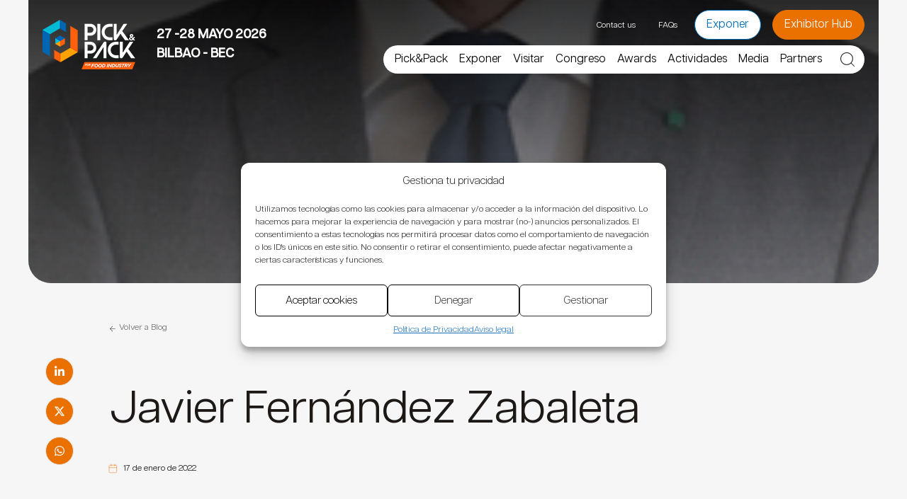

--- FILE ---
content_type: text/html; charset=utf-8
request_url: https://www.google.com/recaptcha/api2/anchor?ar=1&k=6LfjkfkcAAAAAEWz3dODs4I5KBjU3X1h3aKwXM7S&co=aHR0cHM6Ly93d3cucGlja3BhY2tleHBvLmNvbTo0NDM.&hl=es&v=PoyoqOPhxBO7pBk68S4YbpHZ&theme=light&size=invisible&badge=bottomright&anchor-ms=20000&execute-ms=30000&cb=td9bxrmqqfn8
body_size: 49492
content:
<!DOCTYPE HTML><html dir="ltr" lang="es"><head><meta http-equiv="Content-Type" content="text/html; charset=UTF-8">
<meta http-equiv="X-UA-Compatible" content="IE=edge">
<title>reCAPTCHA</title>
<style type="text/css">
/* cyrillic-ext */
@font-face {
  font-family: 'Roboto';
  font-style: normal;
  font-weight: 400;
  font-stretch: 100%;
  src: url(//fonts.gstatic.com/s/roboto/v48/KFO7CnqEu92Fr1ME7kSn66aGLdTylUAMa3GUBHMdazTgWw.woff2) format('woff2');
  unicode-range: U+0460-052F, U+1C80-1C8A, U+20B4, U+2DE0-2DFF, U+A640-A69F, U+FE2E-FE2F;
}
/* cyrillic */
@font-face {
  font-family: 'Roboto';
  font-style: normal;
  font-weight: 400;
  font-stretch: 100%;
  src: url(//fonts.gstatic.com/s/roboto/v48/KFO7CnqEu92Fr1ME7kSn66aGLdTylUAMa3iUBHMdazTgWw.woff2) format('woff2');
  unicode-range: U+0301, U+0400-045F, U+0490-0491, U+04B0-04B1, U+2116;
}
/* greek-ext */
@font-face {
  font-family: 'Roboto';
  font-style: normal;
  font-weight: 400;
  font-stretch: 100%;
  src: url(//fonts.gstatic.com/s/roboto/v48/KFO7CnqEu92Fr1ME7kSn66aGLdTylUAMa3CUBHMdazTgWw.woff2) format('woff2');
  unicode-range: U+1F00-1FFF;
}
/* greek */
@font-face {
  font-family: 'Roboto';
  font-style: normal;
  font-weight: 400;
  font-stretch: 100%;
  src: url(//fonts.gstatic.com/s/roboto/v48/KFO7CnqEu92Fr1ME7kSn66aGLdTylUAMa3-UBHMdazTgWw.woff2) format('woff2');
  unicode-range: U+0370-0377, U+037A-037F, U+0384-038A, U+038C, U+038E-03A1, U+03A3-03FF;
}
/* math */
@font-face {
  font-family: 'Roboto';
  font-style: normal;
  font-weight: 400;
  font-stretch: 100%;
  src: url(//fonts.gstatic.com/s/roboto/v48/KFO7CnqEu92Fr1ME7kSn66aGLdTylUAMawCUBHMdazTgWw.woff2) format('woff2');
  unicode-range: U+0302-0303, U+0305, U+0307-0308, U+0310, U+0312, U+0315, U+031A, U+0326-0327, U+032C, U+032F-0330, U+0332-0333, U+0338, U+033A, U+0346, U+034D, U+0391-03A1, U+03A3-03A9, U+03B1-03C9, U+03D1, U+03D5-03D6, U+03F0-03F1, U+03F4-03F5, U+2016-2017, U+2034-2038, U+203C, U+2040, U+2043, U+2047, U+2050, U+2057, U+205F, U+2070-2071, U+2074-208E, U+2090-209C, U+20D0-20DC, U+20E1, U+20E5-20EF, U+2100-2112, U+2114-2115, U+2117-2121, U+2123-214F, U+2190, U+2192, U+2194-21AE, U+21B0-21E5, U+21F1-21F2, U+21F4-2211, U+2213-2214, U+2216-22FF, U+2308-230B, U+2310, U+2319, U+231C-2321, U+2336-237A, U+237C, U+2395, U+239B-23B7, U+23D0, U+23DC-23E1, U+2474-2475, U+25AF, U+25B3, U+25B7, U+25BD, U+25C1, U+25CA, U+25CC, U+25FB, U+266D-266F, U+27C0-27FF, U+2900-2AFF, U+2B0E-2B11, U+2B30-2B4C, U+2BFE, U+3030, U+FF5B, U+FF5D, U+1D400-1D7FF, U+1EE00-1EEFF;
}
/* symbols */
@font-face {
  font-family: 'Roboto';
  font-style: normal;
  font-weight: 400;
  font-stretch: 100%;
  src: url(//fonts.gstatic.com/s/roboto/v48/KFO7CnqEu92Fr1ME7kSn66aGLdTylUAMaxKUBHMdazTgWw.woff2) format('woff2');
  unicode-range: U+0001-000C, U+000E-001F, U+007F-009F, U+20DD-20E0, U+20E2-20E4, U+2150-218F, U+2190, U+2192, U+2194-2199, U+21AF, U+21E6-21F0, U+21F3, U+2218-2219, U+2299, U+22C4-22C6, U+2300-243F, U+2440-244A, U+2460-24FF, U+25A0-27BF, U+2800-28FF, U+2921-2922, U+2981, U+29BF, U+29EB, U+2B00-2BFF, U+4DC0-4DFF, U+FFF9-FFFB, U+10140-1018E, U+10190-1019C, U+101A0, U+101D0-101FD, U+102E0-102FB, U+10E60-10E7E, U+1D2C0-1D2D3, U+1D2E0-1D37F, U+1F000-1F0FF, U+1F100-1F1AD, U+1F1E6-1F1FF, U+1F30D-1F30F, U+1F315, U+1F31C, U+1F31E, U+1F320-1F32C, U+1F336, U+1F378, U+1F37D, U+1F382, U+1F393-1F39F, U+1F3A7-1F3A8, U+1F3AC-1F3AF, U+1F3C2, U+1F3C4-1F3C6, U+1F3CA-1F3CE, U+1F3D4-1F3E0, U+1F3ED, U+1F3F1-1F3F3, U+1F3F5-1F3F7, U+1F408, U+1F415, U+1F41F, U+1F426, U+1F43F, U+1F441-1F442, U+1F444, U+1F446-1F449, U+1F44C-1F44E, U+1F453, U+1F46A, U+1F47D, U+1F4A3, U+1F4B0, U+1F4B3, U+1F4B9, U+1F4BB, U+1F4BF, U+1F4C8-1F4CB, U+1F4D6, U+1F4DA, U+1F4DF, U+1F4E3-1F4E6, U+1F4EA-1F4ED, U+1F4F7, U+1F4F9-1F4FB, U+1F4FD-1F4FE, U+1F503, U+1F507-1F50B, U+1F50D, U+1F512-1F513, U+1F53E-1F54A, U+1F54F-1F5FA, U+1F610, U+1F650-1F67F, U+1F687, U+1F68D, U+1F691, U+1F694, U+1F698, U+1F6AD, U+1F6B2, U+1F6B9-1F6BA, U+1F6BC, U+1F6C6-1F6CF, U+1F6D3-1F6D7, U+1F6E0-1F6EA, U+1F6F0-1F6F3, U+1F6F7-1F6FC, U+1F700-1F7FF, U+1F800-1F80B, U+1F810-1F847, U+1F850-1F859, U+1F860-1F887, U+1F890-1F8AD, U+1F8B0-1F8BB, U+1F8C0-1F8C1, U+1F900-1F90B, U+1F93B, U+1F946, U+1F984, U+1F996, U+1F9E9, U+1FA00-1FA6F, U+1FA70-1FA7C, U+1FA80-1FA89, U+1FA8F-1FAC6, U+1FACE-1FADC, U+1FADF-1FAE9, U+1FAF0-1FAF8, U+1FB00-1FBFF;
}
/* vietnamese */
@font-face {
  font-family: 'Roboto';
  font-style: normal;
  font-weight: 400;
  font-stretch: 100%;
  src: url(//fonts.gstatic.com/s/roboto/v48/KFO7CnqEu92Fr1ME7kSn66aGLdTylUAMa3OUBHMdazTgWw.woff2) format('woff2');
  unicode-range: U+0102-0103, U+0110-0111, U+0128-0129, U+0168-0169, U+01A0-01A1, U+01AF-01B0, U+0300-0301, U+0303-0304, U+0308-0309, U+0323, U+0329, U+1EA0-1EF9, U+20AB;
}
/* latin-ext */
@font-face {
  font-family: 'Roboto';
  font-style: normal;
  font-weight: 400;
  font-stretch: 100%;
  src: url(//fonts.gstatic.com/s/roboto/v48/KFO7CnqEu92Fr1ME7kSn66aGLdTylUAMa3KUBHMdazTgWw.woff2) format('woff2');
  unicode-range: U+0100-02BA, U+02BD-02C5, U+02C7-02CC, U+02CE-02D7, U+02DD-02FF, U+0304, U+0308, U+0329, U+1D00-1DBF, U+1E00-1E9F, U+1EF2-1EFF, U+2020, U+20A0-20AB, U+20AD-20C0, U+2113, U+2C60-2C7F, U+A720-A7FF;
}
/* latin */
@font-face {
  font-family: 'Roboto';
  font-style: normal;
  font-weight: 400;
  font-stretch: 100%;
  src: url(//fonts.gstatic.com/s/roboto/v48/KFO7CnqEu92Fr1ME7kSn66aGLdTylUAMa3yUBHMdazQ.woff2) format('woff2');
  unicode-range: U+0000-00FF, U+0131, U+0152-0153, U+02BB-02BC, U+02C6, U+02DA, U+02DC, U+0304, U+0308, U+0329, U+2000-206F, U+20AC, U+2122, U+2191, U+2193, U+2212, U+2215, U+FEFF, U+FFFD;
}
/* cyrillic-ext */
@font-face {
  font-family: 'Roboto';
  font-style: normal;
  font-weight: 500;
  font-stretch: 100%;
  src: url(//fonts.gstatic.com/s/roboto/v48/KFO7CnqEu92Fr1ME7kSn66aGLdTylUAMa3GUBHMdazTgWw.woff2) format('woff2');
  unicode-range: U+0460-052F, U+1C80-1C8A, U+20B4, U+2DE0-2DFF, U+A640-A69F, U+FE2E-FE2F;
}
/* cyrillic */
@font-face {
  font-family: 'Roboto';
  font-style: normal;
  font-weight: 500;
  font-stretch: 100%;
  src: url(//fonts.gstatic.com/s/roboto/v48/KFO7CnqEu92Fr1ME7kSn66aGLdTylUAMa3iUBHMdazTgWw.woff2) format('woff2');
  unicode-range: U+0301, U+0400-045F, U+0490-0491, U+04B0-04B1, U+2116;
}
/* greek-ext */
@font-face {
  font-family: 'Roboto';
  font-style: normal;
  font-weight: 500;
  font-stretch: 100%;
  src: url(//fonts.gstatic.com/s/roboto/v48/KFO7CnqEu92Fr1ME7kSn66aGLdTylUAMa3CUBHMdazTgWw.woff2) format('woff2');
  unicode-range: U+1F00-1FFF;
}
/* greek */
@font-face {
  font-family: 'Roboto';
  font-style: normal;
  font-weight: 500;
  font-stretch: 100%;
  src: url(//fonts.gstatic.com/s/roboto/v48/KFO7CnqEu92Fr1ME7kSn66aGLdTylUAMa3-UBHMdazTgWw.woff2) format('woff2');
  unicode-range: U+0370-0377, U+037A-037F, U+0384-038A, U+038C, U+038E-03A1, U+03A3-03FF;
}
/* math */
@font-face {
  font-family: 'Roboto';
  font-style: normal;
  font-weight: 500;
  font-stretch: 100%;
  src: url(//fonts.gstatic.com/s/roboto/v48/KFO7CnqEu92Fr1ME7kSn66aGLdTylUAMawCUBHMdazTgWw.woff2) format('woff2');
  unicode-range: U+0302-0303, U+0305, U+0307-0308, U+0310, U+0312, U+0315, U+031A, U+0326-0327, U+032C, U+032F-0330, U+0332-0333, U+0338, U+033A, U+0346, U+034D, U+0391-03A1, U+03A3-03A9, U+03B1-03C9, U+03D1, U+03D5-03D6, U+03F0-03F1, U+03F4-03F5, U+2016-2017, U+2034-2038, U+203C, U+2040, U+2043, U+2047, U+2050, U+2057, U+205F, U+2070-2071, U+2074-208E, U+2090-209C, U+20D0-20DC, U+20E1, U+20E5-20EF, U+2100-2112, U+2114-2115, U+2117-2121, U+2123-214F, U+2190, U+2192, U+2194-21AE, U+21B0-21E5, U+21F1-21F2, U+21F4-2211, U+2213-2214, U+2216-22FF, U+2308-230B, U+2310, U+2319, U+231C-2321, U+2336-237A, U+237C, U+2395, U+239B-23B7, U+23D0, U+23DC-23E1, U+2474-2475, U+25AF, U+25B3, U+25B7, U+25BD, U+25C1, U+25CA, U+25CC, U+25FB, U+266D-266F, U+27C0-27FF, U+2900-2AFF, U+2B0E-2B11, U+2B30-2B4C, U+2BFE, U+3030, U+FF5B, U+FF5D, U+1D400-1D7FF, U+1EE00-1EEFF;
}
/* symbols */
@font-face {
  font-family: 'Roboto';
  font-style: normal;
  font-weight: 500;
  font-stretch: 100%;
  src: url(//fonts.gstatic.com/s/roboto/v48/KFO7CnqEu92Fr1ME7kSn66aGLdTylUAMaxKUBHMdazTgWw.woff2) format('woff2');
  unicode-range: U+0001-000C, U+000E-001F, U+007F-009F, U+20DD-20E0, U+20E2-20E4, U+2150-218F, U+2190, U+2192, U+2194-2199, U+21AF, U+21E6-21F0, U+21F3, U+2218-2219, U+2299, U+22C4-22C6, U+2300-243F, U+2440-244A, U+2460-24FF, U+25A0-27BF, U+2800-28FF, U+2921-2922, U+2981, U+29BF, U+29EB, U+2B00-2BFF, U+4DC0-4DFF, U+FFF9-FFFB, U+10140-1018E, U+10190-1019C, U+101A0, U+101D0-101FD, U+102E0-102FB, U+10E60-10E7E, U+1D2C0-1D2D3, U+1D2E0-1D37F, U+1F000-1F0FF, U+1F100-1F1AD, U+1F1E6-1F1FF, U+1F30D-1F30F, U+1F315, U+1F31C, U+1F31E, U+1F320-1F32C, U+1F336, U+1F378, U+1F37D, U+1F382, U+1F393-1F39F, U+1F3A7-1F3A8, U+1F3AC-1F3AF, U+1F3C2, U+1F3C4-1F3C6, U+1F3CA-1F3CE, U+1F3D4-1F3E0, U+1F3ED, U+1F3F1-1F3F3, U+1F3F5-1F3F7, U+1F408, U+1F415, U+1F41F, U+1F426, U+1F43F, U+1F441-1F442, U+1F444, U+1F446-1F449, U+1F44C-1F44E, U+1F453, U+1F46A, U+1F47D, U+1F4A3, U+1F4B0, U+1F4B3, U+1F4B9, U+1F4BB, U+1F4BF, U+1F4C8-1F4CB, U+1F4D6, U+1F4DA, U+1F4DF, U+1F4E3-1F4E6, U+1F4EA-1F4ED, U+1F4F7, U+1F4F9-1F4FB, U+1F4FD-1F4FE, U+1F503, U+1F507-1F50B, U+1F50D, U+1F512-1F513, U+1F53E-1F54A, U+1F54F-1F5FA, U+1F610, U+1F650-1F67F, U+1F687, U+1F68D, U+1F691, U+1F694, U+1F698, U+1F6AD, U+1F6B2, U+1F6B9-1F6BA, U+1F6BC, U+1F6C6-1F6CF, U+1F6D3-1F6D7, U+1F6E0-1F6EA, U+1F6F0-1F6F3, U+1F6F7-1F6FC, U+1F700-1F7FF, U+1F800-1F80B, U+1F810-1F847, U+1F850-1F859, U+1F860-1F887, U+1F890-1F8AD, U+1F8B0-1F8BB, U+1F8C0-1F8C1, U+1F900-1F90B, U+1F93B, U+1F946, U+1F984, U+1F996, U+1F9E9, U+1FA00-1FA6F, U+1FA70-1FA7C, U+1FA80-1FA89, U+1FA8F-1FAC6, U+1FACE-1FADC, U+1FADF-1FAE9, U+1FAF0-1FAF8, U+1FB00-1FBFF;
}
/* vietnamese */
@font-face {
  font-family: 'Roboto';
  font-style: normal;
  font-weight: 500;
  font-stretch: 100%;
  src: url(//fonts.gstatic.com/s/roboto/v48/KFO7CnqEu92Fr1ME7kSn66aGLdTylUAMa3OUBHMdazTgWw.woff2) format('woff2');
  unicode-range: U+0102-0103, U+0110-0111, U+0128-0129, U+0168-0169, U+01A0-01A1, U+01AF-01B0, U+0300-0301, U+0303-0304, U+0308-0309, U+0323, U+0329, U+1EA0-1EF9, U+20AB;
}
/* latin-ext */
@font-face {
  font-family: 'Roboto';
  font-style: normal;
  font-weight: 500;
  font-stretch: 100%;
  src: url(//fonts.gstatic.com/s/roboto/v48/KFO7CnqEu92Fr1ME7kSn66aGLdTylUAMa3KUBHMdazTgWw.woff2) format('woff2');
  unicode-range: U+0100-02BA, U+02BD-02C5, U+02C7-02CC, U+02CE-02D7, U+02DD-02FF, U+0304, U+0308, U+0329, U+1D00-1DBF, U+1E00-1E9F, U+1EF2-1EFF, U+2020, U+20A0-20AB, U+20AD-20C0, U+2113, U+2C60-2C7F, U+A720-A7FF;
}
/* latin */
@font-face {
  font-family: 'Roboto';
  font-style: normal;
  font-weight: 500;
  font-stretch: 100%;
  src: url(//fonts.gstatic.com/s/roboto/v48/KFO7CnqEu92Fr1ME7kSn66aGLdTylUAMa3yUBHMdazQ.woff2) format('woff2');
  unicode-range: U+0000-00FF, U+0131, U+0152-0153, U+02BB-02BC, U+02C6, U+02DA, U+02DC, U+0304, U+0308, U+0329, U+2000-206F, U+20AC, U+2122, U+2191, U+2193, U+2212, U+2215, U+FEFF, U+FFFD;
}
/* cyrillic-ext */
@font-face {
  font-family: 'Roboto';
  font-style: normal;
  font-weight: 900;
  font-stretch: 100%;
  src: url(//fonts.gstatic.com/s/roboto/v48/KFO7CnqEu92Fr1ME7kSn66aGLdTylUAMa3GUBHMdazTgWw.woff2) format('woff2');
  unicode-range: U+0460-052F, U+1C80-1C8A, U+20B4, U+2DE0-2DFF, U+A640-A69F, U+FE2E-FE2F;
}
/* cyrillic */
@font-face {
  font-family: 'Roboto';
  font-style: normal;
  font-weight: 900;
  font-stretch: 100%;
  src: url(//fonts.gstatic.com/s/roboto/v48/KFO7CnqEu92Fr1ME7kSn66aGLdTylUAMa3iUBHMdazTgWw.woff2) format('woff2');
  unicode-range: U+0301, U+0400-045F, U+0490-0491, U+04B0-04B1, U+2116;
}
/* greek-ext */
@font-face {
  font-family: 'Roboto';
  font-style: normal;
  font-weight: 900;
  font-stretch: 100%;
  src: url(//fonts.gstatic.com/s/roboto/v48/KFO7CnqEu92Fr1ME7kSn66aGLdTylUAMa3CUBHMdazTgWw.woff2) format('woff2');
  unicode-range: U+1F00-1FFF;
}
/* greek */
@font-face {
  font-family: 'Roboto';
  font-style: normal;
  font-weight: 900;
  font-stretch: 100%;
  src: url(//fonts.gstatic.com/s/roboto/v48/KFO7CnqEu92Fr1ME7kSn66aGLdTylUAMa3-UBHMdazTgWw.woff2) format('woff2');
  unicode-range: U+0370-0377, U+037A-037F, U+0384-038A, U+038C, U+038E-03A1, U+03A3-03FF;
}
/* math */
@font-face {
  font-family: 'Roboto';
  font-style: normal;
  font-weight: 900;
  font-stretch: 100%;
  src: url(//fonts.gstatic.com/s/roboto/v48/KFO7CnqEu92Fr1ME7kSn66aGLdTylUAMawCUBHMdazTgWw.woff2) format('woff2');
  unicode-range: U+0302-0303, U+0305, U+0307-0308, U+0310, U+0312, U+0315, U+031A, U+0326-0327, U+032C, U+032F-0330, U+0332-0333, U+0338, U+033A, U+0346, U+034D, U+0391-03A1, U+03A3-03A9, U+03B1-03C9, U+03D1, U+03D5-03D6, U+03F0-03F1, U+03F4-03F5, U+2016-2017, U+2034-2038, U+203C, U+2040, U+2043, U+2047, U+2050, U+2057, U+205F, U+2070-2071, U+2074-208E, U+2090-209C, U+20D0-20DC, U+20E1, U+20E5-20EF, U+2100-2112, U+2114-2115, U+2117-2121, U+2123-214F, U+2190, U+2192, U+2194-21AE, U+21B0-21E5, U+21F1-21F2, U+21F4-2211, U+2213-2214, U+2216-22FF, U+2308-230B, U+2310, U+2319, U+231C-2321, U+2336-237A, U+237C, U+2395, U+239B-23B7, U+23D0, U+23DC-23E1, U+2474-2475, U+25AF, U+25B3, U+25B7, U+25BD, U+25C1, U+25CA, U+25CC, U+25FB, U+266D-266F, U+27C0-27FF, U+2900-2AFF, U+2B0E-2B11, U+2B30-2B4C, U+2BFE, U+3030, U+FF5B, U+FF5D, U+1D400-1D7FF, U+1EE00-1EEFF;
}
/* symbols */
@font-face {
  font-family: 'Roboto';
  font-style: normal;
  font-weight: 900;
  font-stretch: 100%;
  src: url(//fonts.gstatic.com/s/roboto/v48/KFO7CnqEu92Fr1ME7kSn66aGLdTylUAMaxKUBHMdazTgWw.woff2) format('woff2');
  unicode-range: U+0001-000C, U+000E-001F, U+007F-009F, U+20DD-20E0, U+20E2-20E4, U+2150-218F, U+2190, U+2192, U+2194-2199, U+21AF, U+21E6-21F0, U+21F3, U+2218-2219, U+2299, U+22C4-22C6, U+2300-243F, U+2440-244A, U+2460-24FF, U+25A0-27BF, U+2800-28FF, U+2921-2922, U+2981, U+29BF, U+29EB, U+2B00-2BFF, U+4DC0-4DFF, U+FFF9-FFFB, U+10140-1018E, U+10190-1019C, U+101A0, U+101D0-101FD, U+102E0-102FB, U+10E60-10E7E, U+1D2C0-1D2D3, U+1D2E0-1D37F, U+1F000-1F0FF, U+1F100-1F1AD, U+1F1E6-1F1FF, U+1F30D-1F30F, U+1F315, U+1F31C, U+1F31E, U+1F320-1F32C, U+1F336, U+1F378, U+1F37D, U+1F382, U+1F393-1F39F, U+1F3A7-1F3A8, U+1F3AC-1F3AF, U+1F3C2, U+1F3C4-1F3C6, U+1F3CA-1F3CE, U+1F3D4-1F3E0, U+1F3ED, U+1F3F1-1F3F3, U+1F3F5-1F3F7, U+1F408, U+1F415, U+1F41F, U+1F426, U+1F43F, U+1F441-1F442, U+1F444, U+1F446-1F449, U+1F44C-1F44E, U+1F453, U+1F46A, U+1F47D, U+1F4A3, U+1F4B0, U+1F4B3, U+1F4B9, U+1F4BB, U+1F4BF, U+1F4C8-1F4CB, U+1F4D6, U+1F4DA, U+1F4DF, U+1F4E3-1F4E6, U+1F4EA-1F4ED, U+1F4F7, U+1F4F9-1F4FB, U+1F4FD-1F4FE, U+1F503, U+1F507-1F50B, U+1F50D, U+1F512-1F513, U+1F53E-1F54A, U+1F54F-1F5FA, U+1F610, U+1F650-1F67F, U+1F687, U+1F68D, U+1F691, U+1F694, U+1F698, U+1F6AD, U+1F6B2, U+1F6B9-1F6BA, U+1F6BC, U+1F6C6-1F6CF, U+1F6D3-1F6D7, U+1F6E0-1F6EA, U+1F6F0-1F6F3, U+1F6F7-1F6FC, U+1F700-1F7FF, U+1F800-1F80B, U+1F810-1F847, U+1F850-1F859, U+1F860-1F887, U+1F890-1F8AD, U+1F8B0-1F8BB, U+1F8C0-1F8C1, U+1F900-1F90B, U+1F93B, U+1F946, U+1F984, U+1F996, U+1F9E9, U+1FA00-1FA6F, U+1FA70-1FA7C, U+1FA80-1FA89, U+1FA8F-1FAC6, U+1FACE-1FADC, U+1FADF-1FAE9, U+1FAF0-1FAF8, U+1FB00-1FBFF;
}
/* vietnamese */
@font-face {
  font-family: 'Roboto';
  font-style: normal;
  font-weight: 900;
  font-stretch: 100%;
  src: url(//fonts.gstatic.com/s/roboto/v48/KFO7CnqEu92Fr1ME7kSn66aGLdTylUAMa3OUBHMdazTgWw.woff2) format('woff2');
  unicode-range: U+0102-0103, U+0110-0111, U+0128-0129, U+0168-0169, U+01A0-01A1, U+01AF-01B0, U+0300-0301, U+0303-0304, U+0308-0309, U+0323, U+0329, U+1EA0-1EF9, U+20AB;
}
/* latin-ext */
@font-face {
  font-family: 'Roboto';
  font-style: normal;
  font-weight: 900;
  font-stretch: 100%;
  src: url(//fonts.gstatic.com/s/roboto/v48/KFO7CnqEu92Fr1ME7kSn66aGLdTylUAMa3KUBHMdazTgWw.woff2) format('woff2');
  unicode-range: U+0100-02BA, U+02BD-02C5, U+02C7-02CC, U+02CE-02D7, U+02DD-02FF, U+0304, U+0308, U+0329, U+1D00-1DBF, U+1E00-1E9F, U+1EF2-1EFF, U+2020, U+20A0-20AB, U+20AD-20C0, U+2113, U+2C60-2C7F, U+A720-A7FF;
}
/* latin */
@font-face {
  font-family: 'Roboto';
  font-style: normal;
  font-weight: 900;
  font-stretch: 100%;
  src: url(//fonts.gstatic.com/s/roboto/v48/KFO7CnqEu92Fr1ME7kSn66aGLdTylUAMa3yUBHMdazQ.woff2) format('woff2');
  unicode-range: U+0000-00FF, U+0131, U+0152-0153, U+02BB-02BC, U+02C6, U+02DA, U+02DC, U+0304, U+0308, U+0329, U+2000-206F, U+20AC, U+2122, U+2191, U+2193, U+2212, U+2215, U+FEFF, U+FFFD;
}

</style>
<link rel="stylesheet" type="text/css" href="https://www.gstatic.com/recaptcha/releases/PoyoqOPhxBO7pBk68S4YbpHZ/styles__ltr.css">
<script nonce="fGu6BtrdNkM6wN5PYasLJQ" type="text/javascript">window['__recaptcha_api'] = 'https://www.google.com/recaptcha/api2/';</script>
<script type="text/javascript" src="https://www.gstatic.com/recaptcha/releases/PoyoqOPhxBO7pBk68S4YbpHZ/recaptcha__es.js" nonce="fGu6BtrdNkM6wN5PYasLJQ">
      
    </script></head>
<body><div id="rc-anchor-alert" class="rc-anchor-alert"></div>
<input type="hidden" id="recaptcha-token" value="[base64]">
<script type="text/javascript" nonce="fGu6BtrdNkM6wN5PYasLJQ">
      recaptcha.anchor.Main.init("[\x22ainput\x22,[\x22bgdata\x22,\x22\x22,\[base64]/[base64]/UltIKytdPWE6KGE8MjA0OD9SW0grK109YT4+NnwxOTI6KChhJjY0NTEyKT09NTUyOTYmJnErMTxoLmxlbmd0aCYmKGguY2hhckNvZGVBdChxKzEpJjY0NTEyKT09NTYzMjA/[base64]/MjU1OlI/[base64]/[base64]/[base64]/[base64]/[base64]/[base64]/[base64]/[base64]/[base64]/[base64]\x22,\[base64]\\u003d\x22,\x22QTLCnwTCicK1WVIVw5BJwqphGcOWJG1Ww4HDm8Klw4osw5vDrlXDvsOjBRQlWxM5w4ozY8Kpw7rDmjU5w6DCqxQgZjPDu8O/[base64]/DmRo8U8KuGWbClEdWDwU9wqJ6T2QyTcKcP2dZQWleYG1ocho/NcOfAgVQwpfDvlrDlMKDw68Aw57DqgPDqEFbZsKew6HCo1wVMsKELmfCv8Ovwp8Dw57CimsEwoXCh8Ogw6LDncO1IMKUwrfDlk1gK8OSwotkwqU/[base64]/[base64]/CpV3CvijDqcOZw49Uwr9Nw7JLbAfCpFbDhynDtMO6dDsXT8OOQWkfZl/[base64]/PyjDicO0wr9gwrzDmMKAwo7DucKHdcOdPz8yw7M/[base64]/DkBZyZhsyw51Qw5kEDRDChDkOw6vCp8OqHywPGMKZwqjCnWg6wrxeWsOrwpQKTXXCsirDncOAVsOWSEAQDMK/[base64]/[base64]/[base64]/CvsKuwopZKsKGw5LDgTfDuEjDnTbDsCXDksOXUMKXwoLDisOpwrPDoMO0w6fDk0XCjMOmBsKHUTbCncOPL8Kqw7UoKmlvJMOIdsKldCEneW/Dk8KwwrXCj8OMwokWw7kKGwDDuHHCgVfDpMOpw5vDhlM1wqBeCiVowqDDqBbCrSckGC3DtypXw5XDhwbCv8K/w7HDgTXCnsOcw49Pw6QTwpxqwo3DuMOPw5PCnj1QIwRpahIJw57DrsO2wrbDjsKEwq3Dj1zCnRAvYC1cLMOWCWPDggo7w5PCmcKbAcOAwoZCOcKowrLCrcKxwrU+w7fDh8O0w7LDrcKQZcKlQm/CrcK+w5jChz3DiXLDnsKxwrLDkhZ4wooSwqtjwpDDi8ODfSRIYiXDp8K+Gz/[base64]/CkXLCmHfCjghBwp82w7TDoijCkjkwDcOdUcKYwqcVw41hNFvClFJDwpFaIMKBPCZZw6k/[base64]/DpcKJfsO/ZMOIfhLCllzCgQLDp1zCtMK8W8KdLMOMBnLDhT3DqiTDrcOEwrLCssKiw6AFRMOiw7VcKQDDr3fCuE7CpG3DgQceWELDrsOsw43DksKSwoXCul50Ui7Ct154DcK9w7nCtsK2w5zCrBvDszsBTBQXJ29GR1fDnUXCssKGwprCu8O8CMOJwq/CvcOaez3DqW3Dji/DkMOXP8OHwpHDqsKgwrPDpcK/GjNowqpQwpDDlFlkw6fCsMObw5Bmw6ZLwpnDuMKMeSHDglXDv8OZwporw64XVMKiw6bDiG/DtcOxw5bDpMOQdzHDmMOSwq7DrCrCt8K0UGfCjitcw5XCoMOlw4BkPcO4w67CrldFw6wlw77CmMOcNcOLJzDCqsOhV3nDlVcPwpvCrTAGwqssw6MkSirDpkxHw4F8woc2wpdXw4l4wpFCLEvCgWLCvcKBw6DCicK/[base64]/[base64]/Cv8OQw4PCisObF2QXXcOUUMKQwrvDmcOsCsKFBcKiwrpeJsOWZMOjXsO0MMKTcMK5wr7DrRBCwphTf8KSQnceH8KFwp3DkyrDrjIywqnCpyXCvsKbw7TCkXLCssKSw5vDncKbZ8OBDg/CncKVNsOoXUF4eFYtayPDgnMew4fCvnPCv1TCnsOyK8O2ck8gImHDicKsw4YgHBXCj8OfwrXChsKHw5k+P8OxwodoQcKCB8OARMOaw7vDtMKsByXCrSF4SVQFwrt/aMORdAZcZ8OKwrXDkMO1wpZ9ZcOJw5HDpXYXwqXDo8Kmw73Co8Kxwp9Mw5DCr0/DlSvCs8K5wpLCnsODw4rCpsOtwqvDiMKUGn9SPsKXw5MfwqYcYkHCt1bCrsK3wrzDgMOvEsKSwo7Cg8OYJmkoSAkrU8KxRsODw5nDgDzDmzQlwqjCo8KKw7DDhQbDu3/[base64]/CpjdfwofDqxMfc8OlSsO/BVzCtsOtwq7DlCLDmCwYBcOvw4bDvsOzEmjClcKROMOsw6UjfQDDmnUpw67DrVgiw7dEwoFzworCscKfwofCvR0/wojDljYJAsKTIQ0ifsOwBEs4wqk1w4QDAhTDvXLCjcOMw79Lw7TDscOUw6xyw6ttwrZywrvCucOIQsOJNC9GGQHCv8KpwrF2woPDksK8w7QhCxkWbUMcwptLCcOTwq12SsKfNwxWwrzDq8K7w73DvxJww7kIw4HCkADDmGZVHMKfw6nClMKswpF0GC/[base64]/w7l1wqwBwqQNCnBxZ0cRH8KzdzfCvSrDrcO6RykswofDt8Kmw5YXwqjCj21BYVQuw4/DjsOHJ8O6E8OXwrVFbxLClz3CtDR8wpB6bcK7w5jDssOCLcKDfCfDucOUW8KWPMKlOhLCqsOTw5DDviTCqQV7wqotZMK2wogow6HCi8OaOh/CmMO7wqYBKENdw647bT5ow541QcOFw47DqMOUQxMQTyPCmcOcw6XDkjPCtcOiU8OyMEvCrsO9ERXDr1VuP3YzTsOJworCjMKcworDm2wEFcK5eFbCi3RTwpJTwp7Dj8KgAgwvCcKNJMKpVS3DvBvDm8OaHURZY0cVworDl0zDliTCjRbDvcKjPcKtFsKewp/CocO4GSpowp3DjMO8Fi0zw6rDjsOowqfDiMOXYsOqd3ULw70TwrVmwpDDmcOXw58/[base64]/[base64]/ABvDjcKpw73Cr8KbGHXDjizCgsKwE8OUGSPCicK9w6YDw6kmw7bDq2oOw6vCmB3CpsKfwoliAR94w7Qyw6DDgsOBZCHDkjPCr8OufMOCUG1fwoTDuyLCnWhcXsOmw6sNYcO+ZA9WwocQI8K5YMKJJsO8F0BnwrI4wq3CqMO+wrLDrcK9w7NawoPCssKaGMOTOsO5cF/DoWHCkTjDiW98wqLCksKNw6lcw6vCrcOABMKTwqBSw7nDjcKpw5HDkcOZwpzDrEXDjSzDg3lXdMKfAsOFRzN6wqNpwqtpwozDjMOcP0LDvmFgFsKHGQDDiy0EKMKdwoHCrcOkwpDCmsKHDV/DvMKxw6Quw7XDulPDhDA9wr3DuX0YwonCgsOrdMKLwpfDncK+Hi8Ywr/[base64]/DgMOEwqYxNcODw53Dk3I8worDtsO3wpzDrFYVA8KPwpoUUwJWEcOXw7jDkMKQwqoZYwRNw6Yew6DCtgfCuD9wScOsw6rCoCXCkcKSOMO3Y8OwwodDwrNiOAkDw5zCoybCmcO2C8O+w6xQw5NlF8Okw6ZUwqfDlihwGzQqTkxow4xTfMKdwo1Bw7HDpcOSw4AXw5/CvEbCksKGw4PDpWXDlzcfw5c2BFfDhG5sw6vDoGfCkjHClcKcwpvCscKLU8KSwqJYw4Vva0ddel98wpB/[base64]/w7/Cq8OBA8KdHh/CksK4ZcK8wrDDqcO7w7Q9w7DDp8OqwqxoDBQhw67DhMKiSy/DvcOmbsKww6MQWsK2DmN5cQXDlsK1W8Ktwo/Cn8OTZivCgCXDiF3CuWF0QcOtVMOyw4nDj8KowqcfwqIfbVxKa8OmwosCTMK/Dw3CmcK3e03Dlxc1AU5mB2rDusKcwrIpLRzCt8OWIEzDqjzDg8KFw7NQdcOyw67CnMKKMMO2G0DDj8KNwpMWwqPCtsKSw47CjV/CnFYww6oLwoE7w7rChcKRwp3CpcOJV8KWasOzw7cQwp/DscKtwo0Ow6zCuXtPDcKCGcOiQFbCq8KWLXnDkMOMw7Qxw7Rfw7cyH8OhQcK8w4ISw53CoWHDtMKaw4jCu8KvNmxFw58ORMKyScKQR8K3YcOkbnrCnx0Dw67DgcOiwrzCgmo4T8K1cX8zRsOnw4tRwqUpGW7DkFNdw5oxw6/CicKJw6suM8OJwofCo8OvLH3CkcKKw4UOw6Rxw54CHMKEw7Jxw7d2Ew/[base64]/[base64]/[base64]/CpsK/w4DCoBbCghHDu8OtVsOZXlh3wq8eODZoK8ORw7wXP8K6w47ClcOMF109fcKzwrnDuWJAwp3Cgi3DozApwrNDS3gaw7LCqGAeQT/CuxRVw7PCrSzCplM2w5hbPMOsw4HDhT/Dg8Kbw4QQwpHCl0tHwpVpcsORRcKjTsKuY3XDlyVcDl0lOcO2Oy8Sw5fDhFrCnsKRwoDCr8K+CT9ww7dGw51JS28Lw6nDiy3Cr8KnNFvCsDLClXzClsKCOHoYF2o/wrLCmcOTGsK3wpnCjMKsL8Kqc8OobjDCksOLFXXCs8KTOypJw5EaSmoUwopfwoImD8O/wrE6wpDClcOKwrAQPG7CsH1DFn7DuHTDuMKrw7XDhcOqAMK/wq/[base64]/eQHDgiEyfmVQDgQiwpFGw5gswplBw7ZhChjCmj/CnMKrwrUCw6N+w6zCsEoBw7vCliPDgMKcw4/[base64]/wrPDmj7CpcOPKkVqRWMkw5zCj8O2w67Cu8Kaw5MbSwZxfRUIwoHCu0rDt3LChMOAw5PCnMKBVXPDgEXDh8OQw5nCj8KFw4IXLTnClgwKGyLClMO+G2fDgkXCusOHwq/CnGU5agg0w77Dt3jCmAxqHlR9w7/DnRdkdzVGEMKfQsOpBAnDvsKIRMOUw4oCaE5+wpbCtMO+OsK4ChcKFMOQwrLDjRXCv008wrnDn8KLwrrCosO+w4DCscKpwr4Fw6/[base64]/Dn8OyUcKGaDpyQyYwB8OAUwDCqMOww5gBEE85wp/CgRBKwr7Ct8OcQD1KThxRwpNRwqjCksOmw5rCixHCqcOBCMOjwrXDhAjDu0vDhl5oVcOzUwzDh8KRbMOEwo50wrTCmgnCuMKmwp1DwqBjwqLCok9eScKgPnQ5w7B+w7cdwrvCmCs2S8Kzw6lIw7fDt8Kiw5nCmi0lHivDt8K/[base64]/[base64]/Cm8KHaw/DkMKOBSohJMKUXMO/wq/[base64]/RxQYw4sNw6LDpcOnP0QTRQXDtMODw6NWXcK0wqjDtsO0H8KlYcOBEcKGPzXCn8KGwovDmsOvMQ8LdnTCo3Vmw5HChQLCrsOcI8OPFcOQT0pJAsKSw7fDk8Ojw4UEIMOyUMKyV8OAHsK4wpxBwooKw57ClGY9woTDqVRDw6vCmxRqw63DrjBxbllSQsKew4c/JMOSOcOFYMO4E8OeSzIhwrRPVxvDocOJw7PDqmDCvw8gw6xvbsO/[base64]/KXk9BsO9w6E2w7HDjsObwpjCs3DDocOZEAwHQsK+OxxBURU2SxfDrzcLw5jCqmgVJ8KrE8ORw4jCiFLCpGc/[base64]/CosO+wrbDqsOfJg1bYTDDi1vDrsOdwqPCkg0Vw4DCj8KeW3TChcKOQcOdE8OowojDiAfCjSFaSnjDsmgYwrLClwpvX8K+O8O7cl7CkxzCukM2YsOBMsOaw4LCtkolw7TCscKaw5csLj3DlD1mQh7Ciw8ywoDCo37ChE/DrwwPwpp3wp7CgH8NNWdTKsOxPGAFUcOawqZdwrcTw4EqwqYlbU/DmiR4I8OyT8KPw7/[base64]/w5oQecK+E8OjWlZ7VFbCkUfCpsK7d0zCvBrDrV5LCMKBwo8sw6PCtMONSCR4XHQ7CcOzw6PDi8OKwp/DonViw6dkYHLCjsKRDH7Dh8O2wq4ULsOZwoXCggU5fMKrHXXDsSfCmMKEejBTw5NgXXvDljMLwpnCiivCi0Yfw7whw6rDolsDB8OAY8KTw5J2wokXwpABwojDlMKPwpjCpz/[base64]/[base64]/ERbCgcOzfwxSwp9hwpB6I8KLw5EIw7xiwo3Cr2TDtMOjRcOowqt/wqNvw4fCpyciw4TDg0HDnMOrwp91SwQrwrvCh11kwotOTsOfw7zCuFVrw7nDrcKiEsO1NyTCpnfDtXFZw5tpwqQhVsO+dFgqwpHCtcOKw4LDtcOEwq/ChMOyO8OxO8KbwrDCpMOCw53DucKVdcOQwptOwqlQVsOvw7TChcOSw4/DkMK7w7jCuFRmwo7CkiR9FALDt3LCqihWwq/Cj8O0HMOawqPDlcOMwogfZRXClT/Du8OvwqvCpwxKwrU7XsOHw4HCkMKSw4HCtMKpK8OzLMKaw6DCkcOaw6nCnlnCiX4HwonCkgjCgk9cw6jClApCwr7Dg0JMwrjCjGfDukjCksKSPMOYP8KRS8K1w48ZwprDr1bCksO/w5gvw4EeHFhWwq9bLCouwr8kw4kVwqgIw4HCu8OHXMOdwoTDuMKWIsKiD013ecKmOhDDu0TDpCPCpcKtPsOoDcOSwrw9w4rCtGTCjsOwwpPDncOAeGpywqgZwo/Cr8Kiw6MJPW5jccKObBLCscOgehbDkMKlUcKicXDDnRclcsKbw5LCtB7DpsOya2obwr0swqIywpggKXUQwqFww6vDhkF6A8OpRMKYwoBjWVQhHWbChgQ7wrzDqG3ChMKhOF3DoMO+G8O/w7rDp8OKL8OxGcOrN2fCkMOAEjR8w7l+b8KyPMKswoLDohdIEFbDp0wHw5c2w44iTjFoEsKwfcOZwp8Ww4gOw5twI8KPw7JNw7ZxBMKzAMKAwrIPw7LCvsOiGw9RXxfCucOWwrjDqsODw4/DvsK9woRmKVrDncOjWMOjwr/CrDNlIMK/[base64]/Y3DDgjYfwqbDvcKQwrTDrMO7w69pB0s8aB48dUDDpcOuQWAjw5rCoD3DmnomwqFNwqQmwo7Co8Kswop0wqjCvMKhwo3CvQnDqwDCtxNLw7Y9H0vClsKTw5PCrMK8wp/DmsOwcsK6QsOFw4vCuxnCqcKfwoBIw77ChmF2wo3DqsKiBh0AwqfCrAHDtQLCgcOywqHCpz80wqBNw6TCgsOfI8OQT8OrfVhnKDkVVMKxwpMbw40FfUYRT8OQDyUOIj/[base64]/DocOvP8OHSAvDkX1Ww7gJS0DDhsKhwq3Ds8KrwozDlcOMOkdvwoLDksOowqQ1TVjDl8OoYH7DtsObRUjDksOdw55XX8O7b8KWwrEZWjXDrsKcw7TDpA/[base64]/CgsKewqbCiMO8e8Onwq7ClEzDksKEwofDnFNQw6jCrcKJH8OOHMOmW0pwOcKPSxhsbAzCvGpvw4xeL0NQJcOVw53Dp0nDuH3CksOoW8OqSMOAwpHCgsKfwo/CiREuw7ppw4kIaSRPw7zDn8OoMkwdCcOIw59SAsO1wrfDq3PDqMO3DMOQK8OjbcOIdcOEw7AUw6B9w6pMw7hAwqtIcWTDhFTDkEpIwrM6w64ZfyfCmMKvw4HDvcOWHzfDvAXDrMOmwq3DqyMWwqjDocKgaMKbSsO4w6/Ctm0cw5TCrU3DlsKRwoPDiMKLV8OhAj92w5jCuEALwrY5wpEVLnBHWkXDosOTwqx3FD5/w5vChi7CjTjDgBkjFm16MQAjwqVGw6vCkMO8wq3Cn8KzZcORw78xwrYGwrUfwqnCkcOewprDssKXCMK7GDwTV2Z0a8O6w4gcw588wpV5wrbCrxJ5ZFNVaMK1OMKlTFTCp8OYcFAkwo/Cp8Opw7LCnWvDuGrChMO2wpPCucKVw5RuwpTDu8OLw5rCnC5EFMKswoLDncKhw4IqRMOrw7fCisOZwoQBX8K+LDrCpQwMwrrCicKCKVnDvH59w4RVaxRRSWPDjsO0YTYBw6dJwocqSBZJQmk0w5nDssKkwptuw4wFBmgNUcKOIT5eGMKBwr/[base64]/Cu1o7w4TDv8Ozwqolw6MlwrPCpsKDwrvDvUHDucKuwrfDlSJVwpNPw4cHw7/DrsKPYMKXw7wqAsO2DMKWfDzDn8K3w64VwqTCkC3DlmlhXDTCuCMnwqTDlA0bYQbCnw7ChcKQY8K/wqhJRyLDncO0PHgBwrPCp8OKw6PDp8KxdsOUw4JaCEXDrsOKUlYUw4/[base64]/Dr8KNInfDmGN4Zh44dMOIw4powoPDpATDnMKJFMOXW8OoQ14hwoVCbj1pW3cLwpMwwqLDn8KgIsOZwofDjl3DlcKCK8Oew55aw48Dw5YYWWpLTFnDljZqQMKKwrB3ZinClcOQfVsZw5Z/SsO4M8Oqa3Ijw6MgcsOhw4jChMODVzrCpcO6IC4Ww44sZQNQAsKgwq/[base64]/CmzpBYQFzwoXDq8OTwo49w7Y5wr3CuBAqw5HDg8OawoMgPk/DpsKAIlNzPWLDi8OHw4w0w4d0FsKWd0HCgmoadMK5wrjDt2xgImETw6bCsjVTwoowwqjDhW/DgF97EcK4eGDCk8KTw6o5TDHDmALDsgMVwr/CpcOIKcOIw4RZw4nChMKoRWsuHMOtw6/Ct8KlMMO1QhDDrGYURMKBw4fCjhxBwq4twqUjfE7DjcODbBLDogF7ecOPw7JaTlfDsXXCmMK7w5XDrj3CqMKgw65OwqfDoC5EB249P1Ryw79jw7DDlDDDjFnDrnBiwqw/DnNXIibDsMKpBcKtw6AgNypsdhvCgMKoY1FHQRIJOcOVC8KAKQEnQCbCssKYccKzKxxiJk4Le3c4w67DphdvUMKowoDCjHTCmSJQwpwewr0vQVAKw77CqmTCv2jDj8K9w5VIw6AGXMO6wqoJw7vCkMOwMQjDvMKsbsKrBMKXw5bDicORw53CqT/DpxwLLyXDlH5MBWXCmsOtw5o0wozDmsKxwo/CnzU7wqkbNV/[base64]/[base64]/DrX3DiGXCqXPDi8KEHQUhw4jDsVfCh18OTyfDicO/CcOFwpjCqsO9HMOpw6zDucOfw6tXfmMzS24QW1wpw6fDssKHwrXDulpxQRYhw5PCkx5yDsOoV1c/[base64]/Cj8KwQUTCjsOdBHxIwr7DncOVwqPCvMOiKHNYesKlw7kNB2lgw6QBYMKJKMK1wr1VJ8K1PjB6Q8KiN8OJw4DCmMO/wp43eMKXDi/[base64]/CoUFAB8OGwrZ0C8O1w7bCpsO/I8OHXhDCtcKCKQ/ClsO7P8O5w4nDkxjCm8OFw4HDrV/[base64]/Dg0bChcOzwpTCpcOEwrFLLQDCqlsjw43CtsOuwp0JwroCwrDDkE7Dq2zDnsOQdcKgwooTTEhYdsK6fsK0TH00YkEFccKXFsOxcsOyw5VDKgJwwprDtsK0esO+JMOPwp/[base64]/DrsKVw5F7w6XCpy7DuMODwpUHA8Kuwqhyw4J7OEgJw6wIdcOwHzzDsMOFDMO/f8KrfMO/[base64]/CmUhPw4BCw7PDmHFnN8KPAcOZN0jDik5ZecKlwpdVwofCiBFvwphIwpY4WMKRw61vwo/DocKnw706eWbCkHvCj8O3R2TCssOBHHPDgcOew6peIkQpYFpHw65PfMKCGjpsS3xEGMO1OsOow6E9PnrCnHJGwpJ+wpZ4wrTClX/CpMK5V3kQWcKKDVh7A2TDhApzG8Kaw4wuQ8OrMELCrzpwNzHDgsKmw4TDgMK3wp3DizPDrsONH1/CpsKMw6HCssKIwoJcEwUJw55cIcKHw4xkw6gwMMKbLzHCv8Kew5DDgMOSwojDkhFew4chMcO/w6DDoTPCtsOSKMOrw51twociw6VzwpVbW3zDuWQjw5kHQcOawp1+EcKWSMOGKj1jw7jDsQDCv1jCm0rDsV/Cj2LDsHUCdDjCrnvDrndFbsOqwq4Nwop6woIdw5ZIw5t8O8Odbh3Cj2xROMOCw4YOIFdcwqxTb8Kuw4xKwpHCrMO4wrsbPsOhwq8TSsKywq/[base64]/Ct8Kxw57CocK+XhIfwqTCmA9eGsKXw5LCslcoMQHDicOMwrBQw7zCmAdmWcOqwqXCq2PCt2hswr/CgMOnwprCgsKzw4VBfcO6J10UUsODQHhVcD9Fw4zDjQdbwrcNwqsRw4nDoyBnwp/CvBI6woF9wq9URz/Dp8KNw6xew7ReJgRTw61kw6zDnMK8OAIWCW3Dr0TCosKnwoPDpH4nw4Ucw6nDjDbDlcKQw5TCvFtqw5Ihw6AAaMKAwpbDsx3DqFg3ZSJrwrzCpCHDjRbDhFFJw7PCvxDCn31hw7knw6HDgjTCnsKoKMKLwr/DlsOOw4o8Fj5rw5FzMMK/[base64]/[base64]/CgMOCb3gMwpnDplfClT7CqXbDnsKLwr8Fw5PCm8O3wo98SBZpKcOTQBQJwqHCjSlObF9decOuVcOWwrLDvQoRw4HDsQxIw4/DtMOtwo92woTCt0rChVzCkMKHEsKXNsOVw6l4wqdxwrTDlcKkPkI0fxnCgMKRwoB4w7jChDkZw5lTIcKewoXDp8KGKMK7wqbCksO7w4wQw49VO0ppwowaOj/CqFPDgcOYPnjCpnPDhyRoNMO1wr/DnmAnwo7CnMKOPl9qwqfDj8O/e8KXAxTDlx/CsCgLwq99fj3Cp8OBw40LYHrDtx/DosOENF7DscKYMxg0KcKfKgJEwqTDlMO8bzgVw4RfdDtQw4kSHwDDssKcwqACF8Ouw7TCrMOyIybCjsOOw63DjVHDmMO3w4Unw7M9JlbCsMKVIcOKc2/CrcKNP0/CkMK5wrRrVAQUw4g9UWdBa8O4wodAwpjCv8Ouwr9zTRnCqks7wqRqw7kZw4lcw4AUw7TCrMOww5g1eMKISB3DgsK0wrlLwofDmkHDkcOsw6IEHGlIw6/ChcK2w5NoLz5JwqvConfCosO7a8KFw6XDs3xWwotrw70cwrrCgcK7w7tfcXXDiy/DjCzCm8KJCsKdwrhNw4bDrcOReQ7Ct37Cq1XCv2TCucOMVsOpXsKvVXLCv8KTw6HCgcKKWMKqw57CpsO/QcKQNMKFC8O0w4F1bMOIM8O0w47CrsOGwokgw7YYwqoGwoFCwq/[base64]/DhQnDuyfDiMKwwpzCgGgLVjMfwol7worCpmXDgF3CpBlKwrDChhTDu0rDmhLDpsOhw68Yw6FFUWfDgsKuwqk0w5svNsKLw4HDu8OKwpjCiilWwrfCkMK9BsO+wprDjcKew5hZw5HCv8KUw4UEw7rCscOVwqBrwpvCsjExwpTChMOSw6I/woxWwqksA8K0fRTDni3DnsKpwphEwpXDucORR2DCg8K9wrfCt1ZlMcKfw5tzwrjCjcO4RsKzSQHCgHHCqSbDmzwjRMKKJlbClMO+w5IywrofM8KtwpDCiWrDucOxAhjCqSM4VcKgUcKwZT/CgSHDr1vDhlYzWcKHw6XCsBleMj9IDzM9Vy9PwpdlPCrDkBbDl8KRw6jChkQ8cFDDjRohBlfCq8O4w44NVsKMXVxNw6FRVlYiw6DDqsOjwr/CrlgCw58odj9Fw5haw47DmxlAw54UGcO8wpnDp8O/w4YJwq9SH8OIwqjCvcKDCMOiworDpSDCmSzCq8O7w4zDojVoaj1BwoDDiXnDsMKJD3/CgyhVwqXDrAbCug9Mw4pNwq3Dk8O+wplNwpbChSfDh8ORwqURBg82wpcuGcKSw7zCt27DgU/CnxnClMOhw59Rwo/Dm8Kfwp/CmyBLRsOFwprCiMKFwpEZCGzCvsOpw7s5G8Khw4HCrMK8w6DDisO3w4/[base64]/Cg8OqSjJBdEEjRzUBw53CisK6QijCucKYbkzCigIXwrYww7jDtsKjw6V8WsOSwr0NAT/[base64]/CkcOtwrRHw6gOJjjCtgzDpWXCsFfCrMOkw6V3T8Orwq9wOsKHNsOlF8O/w5zCv8Kwwp5nwqxKw73DvDcpw7oMwp/DjiVTecOvOsO+w7zDncKbUjcRwpLDrARmaAscFRXDk8OtfsKoSHA3RsOLfMKYwonDqcOVwpXCgcO1VTbCp8KOBcKyw73DsMK8JkHDsV53w57ClsKIWBnCrsOqwpjCh3DCmcOjVsOTUsOrdsKVw47CmsOCBsOiwos7w7pZPsO0wqAew6o0ZVg1wrNRw4PCicONwq9Rw5/CtcOfwrUCw63Dp3fCkcOXw43DjTsMfMOSwqXDjVptwp8gcsORwqRRWcKSUHZJw5EIRsOwERYiw6EZw75ewrZfdyVMER3DhMOIXQHCqRAsw7jDgMKiw67DsVjDhGbCn8Kxw5wqw4XDhDVrB8K+w6ohw4HDiEzDkQDDjsONw6vCgx3Cn8Okwp/CvXTDiMOlwqjCtcKJwrzDrWwJWsOyw6Zew6DDvsOsXmXCoMOrbGPDli/DjRAgwprDpgLDlFLDj8KWNmHDl8Kaw7lAPMKTCy40PBbDlmg1woR/IR7Dp0bCusK1wr8hwrAdw488OsKGwpFsMcKiwpUddD5Hw7HDkMOiP8ODQBECwqV/bMKEwrZ3Hxc4w5nDhcOPw70/VkTCl8OVAcO8wqbCm8KOw5rDrzzCqsKdFx/DrE/CpEnDgSFaEsK1wr3CiXTCuD03UBHDmDYcw6XDhMOrDHYlw4N8wrEqwoTDisKKw64Dw6Nxwp3DkMKmfsOrBMKnYsKXwr7Cj8O0wqMGf8KtRjt0wprCjsK+SgZbFyI9VG9iw7/CklwMA0Eic2TDnhHDsRfCk1E0wqvDvx8Sw5TCgwvCkcOaw5w2UgEhNsKnOlvDm8KSwo8vRlLConoMw4TDicKvecKuOG7DuycLw7U2wr4lfcOjDsKJw67DicOTw4Z6JXwHQBrDl0fDuQ/Du8K+w504T8KnwqTDonksJULDv0DCmsKuw4LDpS47w6/Cn8O8GMOjKFgMw6bDk2s7wo42E8KawoTCty3CisKQwptYL8Ofw43CgA/DhizDnsKnJzdUwqsSM3JVRsKGw64LHiDChcOTwrs6w5PDt8O8aQhYwqo8wqfCvcKOKSxsdcKNYHZnwqg0wp3DolItAcKJw6EQAm5eDUFMJE0/w6slesOAMsO1HnXCmMOOVijDi0HCqMOQa8OPdUw0esOuw5IZeMOHXVjDmsOHGsK5w4QAwr0OF1nDjcOSVcOgSFDCpsO/[base64]/[base64]/[base64]/CmsOTE8KhworCgMKZw6TCribDr8Oxw64yRXrDksOcwpvDmjcMw4tBP0DDnBlKMcKSw73DgEd/w4F6IXHDqsKta0FDbWAdw5jCu8OtQEfDojN1wrAgw7rDj8OYfcKTasK0w4ZWw41gN8K4wqnDqMOgFArChEzCtjpswoLDhmJyHcOkQ31HYFcVw53DpsKzeFQPahHDssO2wqx9w7jDmcOQUsOWWcKhwpTCjAVnPlfDsAMbwq4pw7/[base64]/wrs6GVxWw6QVw5zDqsOQNMO7w6/CnsK1w4VCw7FFw6czw4rDgcKyFcOqdEHDi8KsQEE4M3PCnjlqaBfDsMKCU8OUwrkMw5Uow69cw4zDr8K5wqd8w63ChMK4w5d6w4HDmsObwokNA8OKb8OJIMOKClRdJz3DlcOAA8K7w7HDoMKdw7fCgE4tw4nCl3YfcnXCsG/Dln7CscOcHj7Ck8KVCy0aw7/CnsKAwrJDdcOXw5kAw4ocwqMcDTZ3fsKcwq1Xwp7CpFrDpcKRGwjCjxvDqMKwwpFmck5aEQXCtsO9HcK/[base64]/CuhBgw5FtVCh4WlYzwp18w5NwwolTfMKwTMO/w77DmlZPKMOIw4vCisOqNkNfw5zCuFXDt2rDsB/DpsKSexRwMMOaU8OLw6xQw7vCi1zCj8O7wrDCvMO9w4oSUzdDfcOvez7Cn8OLCig7w5UcwrXDjcOzw7nCvMO+wrXCqBkrwrDCpcOgw48YwrDCnwBUwqPCu8Kgw6Ruw4gyUMKtQMODw7/[base64]/wrM0w6Q5wqLDgsOPcMOiMWrCqsK2w6jChg/DtmTDmsK8w7NJXcOZWwMOFMK/[base64]/Cv8OgIhDDv8KmFAU9wrliVsO9w6TCp3vCnFHCs3bDq8K6wrbDvsOWSsK6E1DDj2sRwplnaMKgw4Z1w5NQLcOOIUHCr8KzRsOcwqHDv8KhWh8HC8K9wprDk2xrwpLDk0/CmsOQYcO3PDbDqQHDkDPCqMO+CHzDuw80w5JAAkpkLsOaw6J8WcKnw7/CnkzCinTCrsKaw77Doj1gw5XDoFwjNsOGwrTDiTDChhMrw4DCjQIqwqDCm8KKTsOCc8KjwpvCg0NcUhHDoTx9woZzRy/CtDw2w7DCrcKMY3szwq5Zwppawr8Iw54jKsOKAcOpw7BjwoUyHGDDtCV9K8OvwrTDrTh4wpNvwqrDtMO/XsKAGcO6LHokwqJkwoDCicOkXsKjBGQoP8OwJGbCvWPDkjvCtcOwUcOAw6UNEMOXw53CgR8GwqnChsO/[base64]/[base64]/DksO0wqo0Z10awqImw6oYw6nDiUjDrMOyw4QQw6ocw4TDnzFFAHHDhT7CumV4JS0nSMK0woJVT8OIwpbCksK0GsOWwoLCicOSMTpVWAvDrcO3wqs9PRzDmWc2LGYsG8OKAADCkcKswrA0QiRZRxXDpMKvKMK/[base64]/Cj38yw5o5RsKXW8O+TF/Cqkhbw5R6MW7DuFjCncOvwqHCp1d5SQrDnjVwIMOSwqpABwl9cUFOV39nEnDCo1rCi8KiBBnCihHChTzClQbCvD/Diz7CvRrDp8OzFsK5KUjDqMOqdVYRPBladhfDgWEtZyVUdcKow4jDu8OCfsONP8O+dMK4JD0jYix9w5rCssKzDV5Vwo/DmH3CmMK9w4bDqnvDo1slw50fwpEcKMKswrrDlng0woLDlWTCncKLJ8Ovw69/TMK0VApSC8K/w6JxwrTDgDTDocOOw57Ck8KWwqkfw6LCkVfDqsKxCsKrw4nDk8OJwprCt2bDuFxkQFTCuTYbw5kXw73ChzjDkcK7wojDlDsDasKGw5TDhcO3LcO3wr4Awo/DtMOXwq/Dr8Oawq/DqcO2FB4paWcdw71BNMOkMsK+AQ1AcCRXw7rDucO2wr1hwpLCqCwQw58Cw77CnAvCi1Jkwo/Di1PCiMKiXnEDUzHDosKrTMOCw7dnSMKDw7PCpxXDk8O0GMO9GmLDh1YLw4jCvCHCs2UMNMKww7LDtRfDosKvesKYXC9ER8K5wrsLWwzDmhfCvykyIsOuTsK5wozCpB/CqsOxYGTCtjDCmh1lJcKrw57Dgw3DgyfDl3bDqxDCj2jCiwk1CgbCj8K9M8OOwoPChcK/fyEGwojCisOGwqtsVxYJKcKlwpN9dcOSw7t3w7bCr8KkESUawrvCuxQlw6jDhQJIwo4IwoNabG7CicOUw7bCtMK4CS/CpnnCsMKQP8Opwo9kXHfDlFHDv2oCDcO1w6VWTMKUcSbCvVnDljtVw61qDULDlcKjwpAwwqvCj23DkmAgMzUhLcOpBHchw5ZEH8O1w7hhwp5RVTMjw6Qgw4TDn8OgHcOEw7XCtAnDm1oKR1/[base64]/X8KCVE0oUsOmwpTCtQtLYsK7YsKmUcO4BmLDq0nDu8OewoPDg8KewrbDvcK7a8KGwqNTSsK2wq07wqnCi3gew5E4wq/ClwrDtzUMKMOqEcKOcz10wqsmO8KeNMOBSxlTJmzDoA/DqhbCh1XDl8OsdMOawrXDiQ0twpUVH8KqKRjDvMOIw55hTW1Dw4RJw75IZsORwos2NjLDjAQ6w59fw64wCVI7w6LClsOVBmDDqDzCgsKwJMKMFcKXYyp1Q8O9w4fCjsKowolzYMKew7NvEzcTen/DlsKKwohiwq4uOsKNw6odEnpbPgzCujxZwrXCs8Kpw7bClGF9w54wbTrClsKNC29pwqnCgsKNVCgbZA\\u003d\\u003d\x22],null,[\x22conf\x22,null,\x226LfjkfkcAAAAAEWz3dODs4I5KBjU3X1h3aKwXM7S\x22,1,null,null,null,1,[21,125,63,73,95,87,41,43,42,83,102,105,109,121],[1017145,362],0,null,null,null,null,0,null,0,null,700,1,null,0,\[base64]/76lBhnEnQkZnOKMAhk\\u003d\x22,0,0,null,null,1,null,0,0,null,null,null,0],\x22https://www.pickpackexpo.com:443\x22,null,[3,1,1],null,null,null,0,3600,[\x22https://www.google.com/intl/es/policies/privacy/\x22,\x22https://www.google.com/intl/es/policies/terms/\x22],\x22WHGr9d7Xn170hTz6spq/3N9mEqQJOznyxATJvP3J5H0\\u003d\x22,0,0,null,1,1768745417568,0,0,[164,176],null,[85],\x22RC-VENe5l3zaEv1Xg\x22,null,null,null,null,null,\x220dAFcWeA60QcR4L42l-IukFejHVS8T_p0JjALVHuywFpPPX5Ofm88rv9mpJYIPdTxCghLZZo920X6sYfTqonC0CDjNVm2ytrq1hA\x22,1768828217421]");
    </script></body></html>